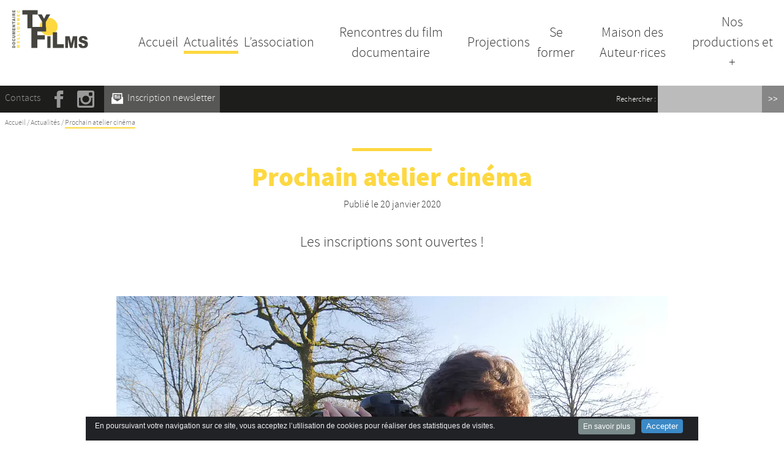

--- FILE ---
content_type: text/html; charset=utf-8
request_url: https://www.tyfilms.fr/Prochain-atelier-cinema.html
body_size: 18865
content:
<!DOCTYPE HTML>
<html class="page_article sans_composition ltr fr no-js" lang="fr" dir="ltr">
	<head>
		<script type='text/javascript'>/*<![CDATA[*/(function(H){H.className=H.className.replace(/\bno-js\b/,'js')})(document.documentElement);/*]]>*/</script>
		
		<meta http-equiv="Content-Type" content="text/html; charset=utf-8" />

		<title>Prochain atelier cinéma - Ty Films</title>
<meta name="description" content=" Les inscriptions sont ouvertes ! Chaque ann&#233;e, Ty films propose trois stages d&#039;initiation au cin&#233;ma documentaire pour les jeunes de 12 &#224; 17 (&#8230;) " />
<style type='text/css'>img.adapt-img{max-width:100%;height:auto;}.adapt-img-wrapper {display:inline-block;max-width:100%;position:relative;background-position:center;background-size:cover;background-repeat:no-repeat;line-height:1px;overflow:hidden}.adapt-img-wrapper.intrinsic{display:block}.adapt-img-wrapper.intrinsic::before{content:'';display:block;height:0;width:100%;}.adapt-img-wrapper.intrinsic img{position:absolute;left:0;top:0;width:100%;height:auto;}.adapt-img-wrapper.loading:not(.loaded){background-size: cover;}@media (min-width:320.5px){.adapt-img-wrapper.intrinsic-desktop{display:block}.adapt-img-wrapper.intrinsic-desktop::before{content:'';display:block;height:0;width:100%;}.adapt-img-wrapper.intrinsic-desktop img{position:absolute;left:0;top:0;width:100%;height:auto;}}.adapt-img-background{width:100%;height:0}@media print{html .adapt-img-wrapper{background:none}}</style>
<!--[if !IE]><!--><script type='text/javascript'>/*<![CDATA[*/var adaptImgDocLength=50604;adaptImgAsyncStyles="picture.adapt-img-wrapper{background-size:0;}";adaptImgLazy=true;(function(){function d(a){var b=document.documentElement;b.className=b.className+" "+a}function f(a){var b=window.onload;window.onload="function"!=typeof window.onload?a:function(){b&&b();a()}}document.createElement("picture");adaptImgLazy&&d("lazy");var a=!1;if("undefined"!==typeof window.performance)a=window.performance.timing,a=(a=~~(adaptImgDocLength/(a.responseEnd-a.connectStart)))&&50>a;else{var c=navigator.connection||navigator.mozConnection||navigator.webkitConnection;"undefined"!==typeof c&&
(a=3==c.type||4==c.type||/^[23]g$/.test(c.type))}a&&d("aislow");var e=function(){var a=document.createElement("style");a.type="text/css";a.innerHTML=adaptImgAsyncStyles;var b=document.getElementsByTagName("style")[0];b.parentNode.insertBefore(a,b);window.matchMedia||window.onbeforeprint||beforePrint()};"undefined"!==typeof jQuery?jQuery(function(){jQuery(window).on('load',e)}):f(e)})();/*]]>*/</script>

<!--<![endif]-->
<link rel="canonical" href="https://www.tyfilms.fr/Prochain-atelier-cinema.html" /><meta name="generator" content="SPIP 4.4.7" /><link rel="alternate" type="application/rss+xml" title="Syndiquer tout le site" href="spip.php?page=backend" /><meta name="viewport" content="width=device-width, initial-scale=1.0">
<link rel='stylesheet' href='local/cache-css/0184dd05308dba2528531f2f80c6a6ce.css?1765192554' type='text/css' />




<script type='text/javascript'>var var_zajax_content='content';</script><script>
var mediabox_settings={"auto_detect":true,"ns":"box","tt_img":true,"sel_g":"#documents_portfolio a[type='image\/jpeg'],#documents_portfolio a[type='image\/png'],#documents_portfolio a[type='image\/gif']","sel_c":".mediabox","str_ssStart":"Diaporama","str_ssStop":"Arr\u00eater","str_cur":"{current}\/{total}","str_prev":"Pr\u00e9c\u00e9dent","str_next":"Suivant","str_close":"Fermer","str_loading":"Chargement\u2026","str_petc":"Taper \u2019Echap\u2019 pour fermer","str_dialTitDef":"Boite de dialogue","str_dialTitMed":"Affichage d\u2019un media","splash_url":"","lity":{"skin":"_simple-dark","maxWidth":"90%","maxHeight":"90%","minWidth":"400px","minHeight":"","slideshow_speed":"2500","opacite":"0.9","defaultCaptionState":"expanded"}};
</script>
<!-- insert_head_css -->






















<script type='text/javascript'>
var jQl={q:[],dq:[],gs:[],ready:function(a){"function"==typeof a&&jQl.q.push(a);return jQl},getScript:function(a,c){jQl.gs.push([a,c])},unq:function(){for(var a=0;a<jQl.q.length;a++)jQl.q[a]();jQl.q=[]},ungs:function(){for(var a=0;a<jQl.gs.length;a++)jQuery.getScript(jQl.gs[a][0],jQl.gs[a][1]);jQl.gs=[]},bId:null,boot:function(a){"undefined"==typeof window.jQuery.fn?jQl.bId||(jQl.bId=setInterval(function(){jQl.boot(a)},25)):(jQl.bId&&clearInterval(jQl.bId),jQl.bId=0,jQl.unqjQdep(),jQl.ungs(),jQuery(jQl.unq()), "function"==typeof a&&a())},booted:function(){return 0===jQl.bId},loadjQ:function(a,c){setTimeout(function(){var b=document.createElement("script");b.src=a;document.getElementsByTagName("head")[0].appendChild(b)},1);jQl.boot(c)},loadjQdep:function(a){jQl.loadxhr(a,jQl.qdep)},qdep:function(a){a&&("undefined"!==typeof window.jQuery.fn&&!jQl.dq.length?jQl.rs(a):jQl.dq.push(a))},unqjQdep:function(){if("undefined"==typeof window.jQuery.fn)setTimeout(jQl.unqjQdep,50);else{for(var a=0;a<jQl.dq.length;a++)jQl.rs(jQl.dq[a]); jQl.dq=[]}},rs:function(a){var c=document.createElement("script");document.getElementsByTagName("head")[0].appendChild(c);c.text=a},loadxhr:function(a,c){var b;b=jQl.getxo();b.onreadystatechange=function(){4!=b.readyState||200!=b.status||c(b.responseText,a)};try{b.open("GET",a,!0),b.send("")}catch(d){}},getxo:function(){var a=!1;try{a=new XMLHttpRequest}catch(c){for(var b=["MSXML2.XMLHTTP.5.0","MSXML2.XMLHTTP.4.0","MSXML2.XMLHTTP.3.0","MSXML2.XMLHTTP","Microsoft.XMLHTTP"],d=0;d<b.length;++d){try{a= new ActiveXObject(b[d])}catch(e){continue}break}}finally{return a}}};if("undefined"==typeof window.jQuery){var $=jQl.ready,jQuery=$;$.getScript=jQl.getScript};
jQl.loadjQ('local/cache-js/910a2f042567848943dc241a2ef21eab.js?1765192554')
</script>










<!-- insert_head -->





<link rel="shortcut icon" href="local/cache-gd2/ed/47de2ab4f488294c34d22e87bbf0ee.ico?1724758147" type="image/x-icon" />
<link rel="apple-touch-icon" sizes="57x57" href="local/cache-gd2/a8/1b3455a30f5c5cca7a56b31bac676a.png?1724750511" />
<link rel="apple-touch-icon" sizes="114x114" href="local/cache-gd2/8f/2678e4bed6af95f8567cd63f277287.png?1724750511" />
<link rel="apple-touch-icon" sizes="72x72" href="local/cache-gd2/63/8a90da6a0b29081a05b4e9db738209.png?1724750512" />
<link rel="apple-touch-icon" sizes="144x144" href="local/cache-gd2/7a/d0ddabf7fd85cb25055aa7db31e015.png?1724750512" />
<link rel="apple-touch-icon" sizes="60x60" href="local/cache-gd2/21/3f35dff8af74d7b49f2a6484722812.png?1724750512" />
<link rel="apple-touch-icon" sizes="120x120" href="local/cache-gd2/45/51e878c0a55717349946863f04f7be.png?1724750512" />
<link rel="apple-touch-icon" sizes="76x76" href="local/cache-gd2/fc/95856d10fae1dc5c196950f8832fc1.png?1724750512" />
<link rel="icon" type="image/png" href="local/cache-gd2/09/2c6f185da6b79cdbdd200a5d21b342.png?1724750512" sizes="96x96" />
<link rel="icon" type="image/png" href="local/cache-gd2/d9/d6aee0b75299e5dfee3ff63a2bbc1d.png?1724750512" sizes="16x16" />
<link rel="icon" type="image/png" href="local/cache-gd2/7c/6a8651f836feffa5f2c9ad3dd834d3.png?1724750512" sizes="32x32" />
<link rel="icon" type="image/png" href="local/cache-gd2/28/ec420b30b40e80cf98ba1441515d12.png?1724750512" sizes="192x192" />
<meta name="msapplication-TileImage" content="local/cache-gd2/8f/2678e4bed6af95f8567cd63f277287.png?1724750511" />

<meta name="msapplication-TileColor" content="#fdd841" />
<meta name="theme-color" content="#fdd841" />

<script type="text/javascript"><!-- 
                var cibcXiti=cibcGetCookie("cibcOptOutXITI");var paramUrlXiti=cibcGetUrlParam("cibcOptOutXITI");if(paramUrlXiti){if(paramUrlXiti=="oui"||paramUrlXiti=="non"){cibcXiti=paramUrlXiti;cibcSetCookie("cibcOptOutXITI",paramUrlXiti)}}var cibcIdga=cibcGetCookie("cibcOptOutGA");var paramUrlIdga=cibcGetUrlParam("cibcIDGA");if(paramUrlIdga){if(paramUrlIdga=="non"){cibcIdga=paramUrlIdga;cibcSetCookie("cibcOptOutGA",paramUrlIdga)}else{testidga=paramUrlIdga.replace("ua-","");testidga=testidga.replace("UA-","");testidga=testidga.replace("-","");if(isNaN(testidga)===false){cibcIdga=paramUrlIdga;cibcSetCookie("cibcOptOutGA",paramUrlIdga)}}}if(cibcIdga && cibcIdga!="non"){var gaProperty=cibcIdga;var disableStr="ga-disable-"+gaProperty;window[disableStr]=true} function cibcPath(){var cipath=window.location.pathname;cipath=cipath.substring(0,cipath.lastIndexOf("/"));if(cipath===-1)cipath="/";else cipath=cipath+"/";return cipath}function cibcHref(){return window.location.protocol+"//"+window.location.host+cibcPath()}function cibcHrefSansParam() {var cihref = document.location.href; var n = cihref.indexOf("&cibcOptOut"); if (n > 1){cihref = cihref.substring(0,n);} n = cihref.indexOf("&cibcIDGA"); if (n > 1){cihref = cihref.substring(0,n);} return cihref;}function cibcGetExpireDate(){var cookieTimeout=34128000000;var date=new Date();date.setTime(date.getTime()+cookieTimeout);var expires="expires="+date.toGMTString();return expires}function cibcSetCookie(nom,valeur){document.cookie=nom+"="+valeur+";"+cibcGetExpireDate()+"; path="+cibcPath()}function cibcSetCookieConsentOui(){document.cookie="cibcConsent=oui;"+cibcGetExpireDate()+" ; path="+cibcPath()}function cibcSetCookieConsentNon(){document.cookie="cibcConsent=non;"+cibcGetExpireDate()+" ; path="+cibcPath()}function cibcGetCookie(NomDuCookie){if(document.cookie.length>0){begin=document.cookie.indexOf(NomDuCookie+"=");if(begin!=-1){begin+=NomDuCookie.length+1;end=document.cookie.indexOf(";",begin);if(end==-1)end=document.cookie.length;return unescape(document.cookie.substring(begin,end))}}return ""}function cibcGetCookieConsent(){consentCookie=cibcGetCookie("cibcConsent");if(!consentCookie){if(document.referrer && (document.referrer.split("/")[2] == document.location.hostname) && cibcGetCookie("cibcInit") && document.location.href != cibcHref() + decodeURIComponent("https%3A%2F%2Fwww.cnil.fr%2Ffr%2Fcookies-les-outils-pour-les-maitriser%3Flang%3Dfr") && document.referrer != cibcHref() + decodeURIComponent("https%3A%2F%2Fwww.cnil.fr%2Ffr%2Fcookies-les-outils-pour-les-maitriser%3Flang%3Dfr")){cibcSetCookieConsentOui();consentCookie="oui"}}return consentCookie}function cibcGetUrlParam(name){name=name.replace(/[\[]/,"\\[").replace(/[\]]/,"\\]");var regex=new RegExp("[\?&]"+name+"=([^&#]*)");var results=regex.exec(window.location.search);if(results==null)return "";else return results[1]}function cibcFade(element){var op=1;var ua=navigator.userAgent.toLowerCase();var isIE=false;if(ua.indexOf("msie")!=-1){isIE=true}var timer=setInterval(function(){if(op<=0.1){clearInterval(timer);element.parentNode.removeChild(element)}else{element.style.opacity=op;if(isIE===true){element.style.filter="alpha(opacity="+op*100+")"}op-=op*0.1}},50)}function cibcDemander(){if(cibcGetCookie("spip_admin")&&3==2){cibcSetCookieConsentOui()}else{var bodytag=document.getElementsByTagName("body")[0];var div=document.createElement("div");div.setAttribute("id","banniere-cookie");div.innerHTML=decodeURIComponent("%3Cdiv%20class%3D%22cicb_texte%22%3E%3Cp%3EEn%20poursuivant%20votre%20navigation%20sur%20ce%20site%2C%20vous%20acceptez%20l%26%238217%3Butilisation%20de%20cookies%20pour%20r%C3%A9aliser%20des%20statistiques%20de%20visites.%3C%2Fp%3E%3C%2Fdiv%3E%3Cdiv%20class%3D%22cicb_boutons%22%3E%3Ca%20class%3D%22bouton%20savoir%22%20href%3D%22https%3A%2F%2Fwww.cnil.fr%2Ffr%2Fcookies-les-outils-pour-les-maitriser%3Flang%3Dfr%22%20title%3D%22En%20savoir%20plus%20sur%20la%20gestion%20des%20cookies%22%3EEn%20savoir%20plus%3C%2Fa%3E%3Cbutton%20type%3D%22button%22%20class%3D%22bouton%20accepte%22%20onclick%3D%22javascript%3AcibcAccepte%28%29%22%20%20title%3D%22Accepter%20les%20cookies%22%3EAccepter%3C%2Fbutton%3E%3C%2Fdiv%3E");bodytag.insertBefore(div,bodytag.firstChild);cibcSetCookie("cibcInit","oui");}}function cibcRefuse(){cibcSetCookieConsentNon();var element = document.getElementById("banniere-cookie"); element.parentNode.removeChild(element);}function cibcAccepte(){cibcSetCookieConsentOui();var element=document.getElementById("banniere-cookie");element.parentNode.removeChild(element)}function cibcRemoveMe(){cibcSetCookieConsentOui();var element=document.getElementById("banniere-cookie");cibcFade(element)}function cibcRetour(){divRetour = document.getElementById("cibcRetour");if(divRetour!=null){if(divRetour.firstChild.className=="cibcRetour"){divRetour.firstChild.href = document.referrer;}}}function cibcOptOutExterne(){if(1==2 || document.getElementById("cibcSavoirPlus")!=null  || cibcHrefSansParam() == cibcHref() + decodeURIComponent("https%3A%2F%2Fwww.cnil.fr%2Ffr%2Fcookies-les-outils-pour-les-maitriser%3Flang%3Dfr")){var cibcLiens=document.getElementsByTagName("a");for(var i=0;i<cibcLiens.length;i++){if(cibcLiens[i].className.substring(0,10)=="cibcOptOut"){cibcLiens[i].id="cibc"+i;cibcLiens[i].setAttribute("onclick","cibcCreerImg(this.id); return false;");cibcTableauOptOutExterne["cibc"+i]=cibcLiens[i].href;cibcLiens[i].href=""}}}}function cibcCreerImg(i){if(cibcTableauOptOutExterne[i]!==undefined&&cibcTableauOptOutExterne[i]){var element=document.getElementById(i);var img=document.createElement("img");img.setAttribute("src",cibcTableauOptOutExterne[i]);element.insertBefore(img,element.firstChild);cibcTableauOptOutExterne[i]=""}return false}function cibcAfficheLien(valeur_param,valeur_cookie){if(1==2 || document.getElementById("cibcSavoirPlus")!=null  || cibcHrefSansParam() == cibcHref() + decodeURIComponent("https%3A%2F%2Fwww.cnil.fr%2Ffr%2Fcookies-les-outils-pour-les-maitriser%3Flang%3Dfr")){divOptout=document.getElementById("cibcOptOut"+valeur_param);if(divOptout!=null){divOptout.firstChild.className="spip_in";if(valeur_cookie&&valeur_cookie!="non"){divOptout.style.display="none"}else{divOptout.style.display="inline"}}divOptin=document.getElementById("cibcOptIn"+valeur_param);if(divOptin!=null){divOptin.firstChild.className="spip_in";if(valeur_cookie&&valeur_cookie!="non"){divOptin.style.display="inline"}else{divOptin.style.display="none"}}}}function cibcOptOut(){consentCookie=cibcGetCookieConsent();if(consentCookie=="oui")return"non";else if(consentCookie=="non")return"oui";else return ""}function cibcOptOutXITI(){return cibcXiti}function cibcOptOutGA(){return cibcIdga}function cibcLoad(){var consentCookie=cibcGetCookieConsent();var cibcParams=[];var cibcCookies=[];cibcParams[0]="CIBC";cibcCookies[0]="";cibcParams[1]="GA";cibcParams[2]="XITI";cibcCookies[1]=cibcGetCookie("cibcOptOutGA");cibcCookies[2]=cibcGetCookie("cibcOptOutXITI");cibcOptOutExterne();cibcRetour();var paramUrl=cibcGetUrlParam("cibcOptOut");if(paramUrl=="oui"){cibcSetCookieConsentNon();consentCookie="non";for(var i=1;i<cibcCookies.length;i++){if(cibcCookies[i]){cibcSetCookie("cibcOptOut"+cibcParams[i],"oui")};cibcCookies[i]="oui";}}if(paramUrl=="non"){cibcSetCookieConsentOui();consentCookie="oui";for(var i=1;i<cibcCookies.length;i++){if(cibcCookies[i]){cibcSetCookie("cibcOptOut"+cibcParams[i],"non")};cibcCookies[i]="non";}}if(!consentCookie){if(document.referrer && (document.referrer.split("/")[2] == document.location.hostname) && cibcGetCookie("cibcInit") && document.location.href != cibcHref() + decodeURIComponent("https%3A%2F%2Fwww.cnil.fr%2Ffr%2Fcookies-les-outils-pour-les-maitriser%3Flang%3Dfr") && document.referrer != cibcHref() + decodeURIComponent("https%3A%2F%2Fwww.cnil.fr%2Ffr%2Fcookies-les-outils-pour-les-maitriser%3Flang%3Dfr")){cibcSetCookieConsentOui();consentCookie="oui"}else{cibcDemander()}}var divOptout="";var divOptin="";if(consentCookie=="oui")cibcCookies[0]="non";else if(consentCookie=="non")cibcCookies[0]="oui";for(var i=0;i<cibcParams.length;i++){cibcAfficheLien(cibcParams[i],cibcCookies[i]);}}var cibcTableauOptOutExterne=[];if(window.jQuery){jQuery(document).ready(function($){cibcLoad()})}else{window.onload=function(){cibcLoad()}}
                 -->
                </script>
	<script type="text/javascript">/* <![CDATA[ */
	;jQuery(function(){
		$(function(){
			var tablesorter_init = function(){
				$("table.tablesorter.spip").not(".ss_tablesort").each(function(){
					var options = {};
					if($(this).find("th.ts_disabled").length >= 1){
						options.headers = {};
						$(this).find("th").each(function(index,value){
							if($(this).is(".ts_disabled"))
								options.headers[index] = {sorter : false};
						});
					}
					$(this).addClass("tablesorter-spip").tablesorter(options);
				});
			}
			tablesorter_init();
			onAjaxLoad(tablesorter_init);
		});
	});
	/* ]]> */</script>

<script>/*<![CDATA[*/ ;jQuery(function(){ $(function(){ if ($("#nav").length) { var nav = responsiveNav("#nav",{jsClass: "js-responsivenav",label: "☰ Menu",insert: "before"}); } }); }); /*]]>*/ </script><link rel="alternate" type="application/json+oembed" href="https://www.tyfilms.fr/oembed.api/?format=json&amp;url=https%3A%2F%2Fwww.tyfilms.fr%2FProchain-atelier-cinema.html" />
<!--[if lt IE 9]>
<script src="plugins/zcm/javascript/html5shiv.js"></script>
<script src="plugins/zcm/javascript/css3-mediaqueries.js"></script>
<![endif]--><!-- Global site tag (gtag.js) - Google Analytics -->
<script async src="https://www.googletagmanager.com/gtag/js?id=UA-132747676-1"></script>
<script>
  window.dataLayer = window.dataLayer || [];
  function gtag(){dataLayer.push(arguments);}
  gtag('js', new Date());

  gtag('config', 'UA-132747676-1');
</script>	<!-- Plugin Métas + -->
<!-- Dublin Core -->
<link rel="schema.DC" href="https://purl.org/dc/elements/1.1/" />
<link rel="schema.DCTERMS" href="https://purl.org/dc/terms/" />
<meta name="DC.Format" content="text/html" />
<meta name="DC.Type" content="Text" />
<meta name="DC.Language" content="fr" />
<meta name="DC.Title" lang="fr" content="Prochain atelier cin&#233;ma &#8211; Ty Films" />
<meta name="DC.Description.Abstract" lang="fr" content="Les inscriptions sont ouvertes ! Chaque ann&#233;e, Ty films propose trois stages d&#039;initiation au cin&#233;ma documentaire pour les jeunes de 12 &#224; 17 ans. Le prochain aura lieu du 24 au 27 f&#233;vrier prochain et&#8230;" />
<meta name="DC.Date" content="2020-01-20" />

<meta name="DC.Identifier" content="https://www.tyfilms.fr/Prochain-atelier-cinema.html" />
<meta name="DC.Publisher" content="Ty Films" />
<meta name="DC.Source" content="https://www.tyfilms.fr" />

<meta name="DC.Creator" content="Ty Films" />





<!-- Open Graph -->
 
<meta property="og:rich_attachment" content="true" />

<meta property="og:site_name" content="Ty Films" />
<meta property="og:type" content="article" />
<meta property="og:title" content="Prochain atelier cin&#233;ma &#8211; Ty Films" />
<meta property="og:locale" content="fr_FR" />
<meta property="og:url" content="https://www.tyfilms.fr/Prochain-atelier-cinema.html" />
<meta property="og:description" content="Les inscriptions sont ouvertes ! Chaque ann&#233;e, Ty films propose trois stages d&#039;initiation au cin&#233;ma documentaire pour les jeunes de 12 &#224; 17 ans. Le prochain aura lieu du 24 au 27 f&#233;vrier prochain et&#8230;" />

 

<meta property="og:image" content="https://www.tyfilms.fr/local/cache-vignettes/L1199xH630/67b23b97b8385e692e8cab106d0a9a-35ae5.jpg" />
<meta property="og:image:width" content="1199" />
<meta property="og:image:height" content="630" />
<meta property="og:image:type" content="image/jpeg" />


 

<meta property="og:image" content="https://www.tyfilms.fr/local/cache-vignettes/L1200xH630/132782e1a259cc130476660f82ed38-ddf2b.jpg" />
<meta property="og:image:width" content="1200" />
<meta property="og:image:height" content="630" />
<meta property="og:image:type" content="image/jpeg" />



<meta property="article:published_time" content="2020-01-20" />


<meta property="article:author" content="Ty Films" />








<!-- Twitter Card -->
<meta name="twitter:card" content="summary_large_image" />
<meta name="twitter:title" content="Prochain atelier cin&#233;ma &#8211; Ty Films" />
<meta name="twitter:description" content="Les inscriptions sont ouvertes ! Chaque ann&#233;e, Ty films propose trois stages d&#039;initiation au cin&#233;ma documentaire pour les jeunes de 12 &#224; 17 ans. Le prochain aura lieu du 24 au 27 f&#233;vrier prochain et&#8230;" />
<meta name="twitter:dnt" content="on" />
<meta name="twitter:url" content="https://www.tyfilms.fr/Prochain-atelier-cinema.html" />

<meta name="twitter:image" content="https://www.tyfilms.fr/local/cache-vignettes/L506xH253/b9bc4f5c5c1da3406f1e138ab2d3ef-6f0ca.jpg?1729522321" />
</head>
	<body class="sect1">
	<svg version="1.1" xmlns="http://www.w3.org/2000/svg" xmlns:xlink="http://www.w3.org/1999/xlink" x="0px" y="0px" style="display:none;">
	<symbol id="logo-coul" viewBox="0 0 469.4 237.3">		
		<circle fill="#FDD841" cx="225.4" cy="103.7" r="54.7"/>
		<path fill="#45443F" d="M62.1.9h94.7v28H125v85.4H93.9V28.9H62.1V.9zM158.2 28.1h24.2l14.2 26.8 14.2-26.8h24.1l-27.4 46.1v33.2h-21.9V74.2l-27.4-46.1z"/>
		<path fill="#45443F" d="M118 105.3h91.1v28.1H155v22.8h46.2v26.4H155v53.5h-37V105.3zM216.6 162.8h20.2v73.3h-20.2v-73.3zM250.5 138.4h26.8V212h41.9v24.1h-68.7v-97.7zM327.7 162.8h26.5l10.2 44.6 10.1-44.6H401v73.3h-16.5v-55.9l-12.7 55.9h-14.9l-12.7-55.9v55.9h-16.5v-73.3zM409.1 211.9l19.1-1.3c.4 3.5 1.3 6.2 2.5 8 2.1 3 5 4.4 8.9 4.4 2.9 0 5.1-.8 6.6-2.3 1.6-1.5 2.3-3.3 2.3-5.3 0-1.9-.7-3.6-2.2-5.1-1.5-1.5-4.9-2.9-10.3-4.2-8.8-2.2-15.1-5.2-18.9-8.9-3.8-3.7-5.7-8.4-5.7-14.1 0-3.8 1-7.3 2.9-10.7 1.9-3.3 4.9-6 8.8-7.9 3.9-1.9 9.2-2.9 16-2.9 8.3 0 14.7 1.7 19 5.2 4.4 3.5 7 9 7.8 16.6l-19 1.2c-.5-3.3-1.6-5.7-3.2-7.2s-3.8-2.2-6.7-2.2c-2.3 0-4.1.6-5.3 1.7-1.2 1.1-1.8 2.5-1.8 4.1 0 1.2.5 2.2 1.5 3.1.9 1 3.2 1.9 6.8 2.7 8.8 2.1 15.1 4.3 18.9 6.5 3.8 2.2 6.6 4.9 8.3 8.1 1.7 3.2 2.6 6.8 2.6 10.8 0 4.7-1.2 9-3.5 13s-5.5 7-9.7 9-9.4 3.1-15.7 3.1c-11.1 0-18.7-2.4-23-7.2-4-4.7-6.5-10.8-7-18.2z"/>
		<path fill="#72716E" d="M.3 235.3v-7.5c0-1.5.2-2.7.7-3.6s1.1-1.7 2-2.3c.8-.6 1.8-1 3-1.3 1.1-.3 2.3-.4 3.6-.4 2 0 3.5.2 4.6.6 1.1.4 2 1 2.7 1.7s1.2 1.5 1.5 2.3c.3 1.1.5 2.1.5 3v7.5H.3zm4.2-5.1h10.1V229c0-1.1-.1-1.8-.4-2.3-.3-.4-.7-.8-1.4-1.1-.7-.3-1.7-.4-3.2-.4-2 0-3.3.3-4 .9s-1.1 1.5-1.1 2.8v1.3zM9.6 215.5c-3 0-5.4-.7-7.1-2.2-1.7-1.5-2.5-3.6-2.5-6.2 0-2.7.8-4.8 2.5-6.3s4-2.2 6.9-2.2c2.2 0 3.9.3 5.3 1s2.5 1.6 3.2 2.8c.8 1.2 1.2 2.7 1.2 4.6 0 1.9-.3 3.4-1 4.6-.7 1.2-1.7 2.2-3.2 3-1.4.6-3.2.9-5.3.9zm0-5c1.9 0 3.2-.3 4-.9.8-.6 1.2-1.5 1.2-2.5 0-1.1-.4-1.9-1.2-2.5-.8-.6-2.2-.9-4.3-.9-1.7 0-3 .3-3.8.9-.8.6-1.2 1.5-1.2 2.5s.4 1.8 1.2 2.5c.9.6 2.2.9 4.1.9zM11.2 182.3l1.5-4.5c1.4.3 2.6.8 3.5 1.4.9.6 1.7 1.4 2.1 2.4.5 1 .7 2.2.7 3.6 0 1.8-.3 3.2-.9 4.4s-1.6 2.1-3.1 2.9c-1.5.8-3.4 1.2-5.6 1.2-3.1 0-5.4-.7-7.1-2.2S0 188.2 0 185.6c0-2.1.5-3.7 1.4-4.9.9-1.2 2.4-2.1 4.3-2.6l1.1 4.5c-.6.2-1 .3-1.2.5-.4.3-.8.6-1 1s-.4.9-.4 1.4c0 1.2.5 2 1.6 2.6.8.5 2 .7 3.6.7 2 0 3.5-.3 4.2-.8s1.1-1.3 1.1-2.3c0-1-.3-1.7-.9-2.2s-1.4-.9-2.6-1.2zM.3 162.4v-5.1h11c1.1 0 2.1.2 3.1.5s1.8.8 2.5 1.4 1.2 1.3 1.5 2c.4 1 .6 2.2.6 3.6 0 .8-.1 1.7-.2 2.6-.1.9-.4 1.7-.8 2.4s-.9 1.2-1.6 1.7-1.4.9-2.1 1.1c-1.2.3-2.2.5-3.1.5H.2V168h11.3c1 0 1.8-.2 2.4-.7.6-.5.9-1.2.9-2.1 0-.9-.3-1.6-.8-2.1s-1.4-.7-2.4-.7H.3zM.3 151.4v-6.7l11.3-2.6-11.3-2.6v-6.7h18.5v4.2H4.7l14.1 3.2v3.8l-14.1 3.2h14.1v4.2H.3zM.3 126.9v-13.6h3.9v8.5h2.9v-7.9H11v7.9h3.6V113h4.2v13.9H.3zM.3 107.5v-4.7l10.2-6.2H.3v-4.8h18.5v4.8l-10.2 6.2h10.2v4.8H.3zM.3 87.1V71.7h4.6v5.2h13.9V82H4.9v5.2H.3zM15.8 58.3v5.8l3.1.8v5.2L.3 63.9v-5.5l18.5-6.2v5.3l-3 .8zm-4 1.1l-6.6 1.8 6.6 1.8v-3.6zM.3 47.7v-5.1h18.5v5.1H.3zM18.8 36.4H.3V28c0-1.6.2-2.8.5-3.6.3-.8.9-1.5 1.7-2 .8-.5 1.8-.8 3-.8 1 0 1.9.2 2.7.6.7.4 1.3.9 1.8 1.6.3.4.5 1 .7 1.8.2-.6.5-1 .7-1.3.2-.2.5-.5 1-.8s.9-.6 1.1-.7l5.4-2.5V26l-5.7 2.7c-.7.3-1.2.7-1.4.9-.3.4-.4.8-.4 1.2v.4h7.5v5.2zm-11-5.1v-2.1c0-.2-.1-.7-.3-1.3 0-.4-.2-.7-.5-.9-.3-.2-.7-.3-1.1-.3-.6 0-1.1.2-1.4.5-.3.3-.5 1-.5 1.9v2.2h3.8zM.3 15.9V2.3h3.9v8.5h2.9V2.9H11v7.9h3.6V2h4.2v13.9H.3z"/>
		<path fill="#FDD841" d="M28.3 235.4v-6.7l11.3-2.6-11.3-2.6v-6.7h18.5v4.2H32.7l14.1 3.2v3.8l-14.1 3.2h14.1v4.2H28.3zM28.3 206.1v-13.6h3.9v8.5h2.9v-7.9H39v7.9h3.6v-8.8h4.2v13.9H28.3zM28.3 181.9v-5.1h13.9v-7.9h4.6v13H28.3zM28.3 159.4v-5.1h13.9v-7.9h4.6v13H28.3zM28.3 136.7v-5.1h18.5v5.1H28.3zM37.6 121.4c-3 0-5.4-.7-7.1-2.2-1.7-1.5-2.5-3.6-2.5-6.2 0-2.7.8-4.8 2.5-6.3s4-2.2 6.9-2.2c2.2 0 3.9.3 5.3 1s2.5 1.6 3.2 2.8c.8 1.2 1.2 2.7 1.2 4.6 0 1.9-.3 3.4-1 4.6-.7 1.2-1.7 2.2-3.2 3-1.4.5-3.2.9-5.3.9zm0-5.1c1.9 0 3.2-.3 4-.9.8-.6 1.2-1.5 1.2-2.5 0-1.1-.4-1.9-1.2-2.5s-2.2-.9-4.3-.9c-1.7 0-3 .3-3.8.9-.8.6-1.2 1.5-1.2 2.5s.4 1.8 1.2 2.5 2.2.9 4.1.9zM28.3 94.2v-4.7l10.2-6.2H28.3v-4.8h18.5v4.8l-10.2 6.2h10.2v4.8H28.3zM28.3 67.6v-4.7l10.2-6.2H28.3v-4.8h18.5v4.8l-10.2 6.2h10.2v4.8H28.3zM28.3 41V27.4h3.9v8.5h2.9V28H39v7.9h3.6v-8.8h4.2V41H28.3zM39.2 6.2l1.5-4.5c1.4.3 2.6.8 3.5 1.4.9.6 1.7 1.4 2.1 2.4.5 1 .7 2.2.7 3.6 0 1.8-.3 3.2-.9 4.4-.6 1.1-1.6 2.1-3.1 2.9-1.5.8-3.4 1.2-5.6 1.2-3.1 0-5.4-.7-7.1-2.2s-2.3-3.3-2.3-6c0-2.1.5-3.7 1.4-4.9.9-1.2 2.4-2.1 4.3-2.6l1.1 4.5c-.6.2-1 .3-1.2.5-.4.3-.8.6-1 1-.2.4-.4.9-.4 1.4 0 1.2.5 2 1.6 2.6.8.5 2 .7 3.6.7 2 0 3.5-.3 4.2-.8s1.1-1.3 1.1-2.3c0-1-.3-1.7-.9-2.2s-1.4-.9-2.6-1.1z"/>
	</symbol>

	<symbol id="logo-nb" viewBox="0 0 469.4 237.3">		
		<circle fill="#666" cx="225.4" cy="103.7" r="54.7"/>
		<path d="M62.1.9h94.7v28H125v85.4H93.9V28.9H62.1V.9zM158.2 28.1h24.2l14.2 26.8 14.2-26.8h24.1l-27.4 46.1v33.2h-21.9V74.2l-27.4-46.1z"/>
		<path d="M118 105.3h91.1v28.1H155v22.8h46.2v26.4H155v53.5h-37V105.3zM216.6 162.8h20.2v73.3h-20.2v-73.3zM250.5 138.4h26.8V212h41.9v24.1h-68.7v-97.7zM327.7 162.8h26.5l10.2 44.6 10.1-44.6H401v73.3h-16.5v-55.9l-12.7 55.9h-14.9l-12.7-55.9v55.9h-16.5v-73.3zM409.1 211.9l19.1-1.3c.4 3.5 1.3 6.2 2.5 8 2.1 3 5 4.4 8.9 4.4 2.9 0 5.1-.8 6.6-2.3 1.6-1.5 2.3-3.3 2.3-5.3 0-1.9-.7-3.6-2.2-5.1-1.5-1.5-4.9-2.9-10.3-4.2-8.8-2.2-15.1-5.2-18.9-8.9-3.8-3.7-5.7-8.4-5.7-14.1 0-3.8 1-7.3 2.9-10.7 1.9-3.3 4.9-6 8.8-7.9 3.9-1.9 9.2-2.9 16-2.9 8.3 0 14.7 1.7 19 5.2 4.4 3.5 7 9 7.8 16.6l-19 1.2c-.5-3.3-1.6-5.7-3.2-7.2s-3.8-2.2-6.7-2.2c-2.3 0-4.1.6-5.3 1.7-1.2 1.1-1.8 2.5-1.8 4.1 0 1.2.5 2.2 1.5 3.1.9 1 3.2 1.9 6.8 2.7 8.8 2.1 15.1 4.3 18.9 6.5 3.8 2.2 6.6 4.9 8.3 8.1 1.7 3.2 2.6 6.8 2.6 10.8 0 4.7-1.2 9-3.5 13s-5.5 7-9.7 9-9.4 3.1-15.7 3.1c-11.1 0-18.7-2.4-23-7.2-4-4.7-6.5-10.8-7-18.2z"/>
		<path fill="#666" d="M.3 235.3v-7.5c0-1.5.2-2.7.7-3.6s1.1-1.7 2-2.3c.8-.6 1.8-1 3-1.3 1.1-.3 2.3-.4 3.6-.4 2 0 3.5.2 4.6.6 1.1.4 2 1 2.7 1.7s1.2 1.5 1.5 2.3c.3 1.1.5 2.1.5 3v7.5H.3zm4.2-5.1h10.1V229c0-1.1-.1-1.8-.4-2.3-.3-.4-.7-.8-1.4-1.1-.7-.3-1.7-.4-3.2-.4-2 0-3.3.3-4 .9s-1.1 1.5-1.1 2.8v1.3zM9.6 215.5c-3 0-5.4-.7-7.1-2.2-1.7-1.5-2.5-3.6-2.5-6.2 0-2.7.8-4.8 2.5-6.3s4-2.2 6.9-2.2c2.2 0 3.9.3 5.3 1s2.5 1.6 3.2 2.8c.8 1.2 1.2 2.7 1.2 4.6 0 1.9-.3 3.4-1 4.6-.7 1.2-1.7 2.2-3.2 3-1.4.6-3.2.9-5.3.9zm0-5c1.9 0 3.2-.3 4-.9.8-.6 1.2-1.5 1.2-2.5 0-1.1-.4-1.9-1.2-2.5-.8-.6-2.2-.9-4.3-.9-1.7 0-3 .3-3.8.9-.8.6-1.2 1.5-1.2 2.5s.4 1.8 1.2 2.5c.9.6 2.2.9 4.1.9zM11.2 182.3l1.5-4.5c1.4.3 2.6.8 3.5 1.4.9.6 1.7 1.4 2.1 2.4.5 1 .7 2.2.7 3.6 0 1.8-.3 3.2-.9 4.4s-1.6 2.1-3.1 2.9c-1.5.8-3.4 1.2-5.6 1.2-3.1 0-5.4-.7-7.1-2.2S0 188.2 0 185.6c0-2.1.5-3.7 1.4-4.9.9-1.2 2.4-2.1 4.3-2.6l1.1 4.5c-.6.2-1 .3-1.2.5-.4.3-.8.6-1 1s-.4.9-.4 1.4c0 1.2.5 2 1.6 2.6.8.5 2 .7 3.6.7 2 0 3.5-.3 4.2-.8s1.1-1.3 1.1-2.3c0-1-.3-1.7-.9-2.2s-1.4-.9-2.6-1.2zM.3 162.4v-5.1h11c1.1 0 2.1.2 3.1.5s1.8.8 2.5 1.4 1.2 1.3 1.5 2c.4 1 .6 2.2.6 3.6 0 .8-.1 1.7-.2 2.6-.1.9-.4 1.7-.8 2.4s-.9 1.2-1.6 1.7-1.4.9-2.1 1.1c-1.2.3-2.2.5-3.1.5H.2V168h11.3c1 0 1.8-.2 2.4-.7.6-.5.9-1.2.9-2.1 0-.9-.3-1.6-.8-2.1s-1.4-.7-2.4-.7H.3zM.3 151.4v-6.7l11.3-2.6-11.3-2.6v-6.7h18.5v4.2H4.7l14.1 3.2v3.8l-14.1 3.2h14.1v4.2H.3zM.3 126.9v-13.6h3.9v8.5h2.9v-7.9H11v7.9h3.6V113h4.2v13.9H.3zM.3 107.5v-4.7l10.2-6.2H.3v-4.8h18.5v4.8l-10.2 6.2h10.2v4.8H.3zM.3 87.1V71.7h4.6v5.2h13.9V82H4.9v5.2H.3zM15.8 58.3v5.8l3.1.8v5.2L.3 63.9v-5.5l18.5-6.2v5.3l-3 .8zm-4 1.1l-6.6 1.8 6.6 1.8v-3.6zM.3 47.7v-5.1h18.5v5.1H.3zM18.8 36.4H.3V28c0-1.6.2-2.8.5-3.6.3-.8.9-1.5 1.7-2 .8-.5 1.8-.8 3-.8 1 0 1.9.2 2.7.6.7.4 1.3.9 1.8 1.6.3.4.5 1 .7 1.8.2-.6.5-1 .7-1.3.2-.2.5-.5 1-.8s.9-.6 1.1-.7l5.4-2.5V26l-5.7 2.7c-.7.3-1.2.7-1.4.9-.3.4-.4.8-.4 1.2v.4h7.5v5.2zm-11-5.1v-2.1c0-.2-.1-.7-.3-1.3 0-.4-.2-.7-.5-.9-.3-.2-.7-.3-1.1-.3-.6 0-1.1.2-1.4.5-.3.3-.5 1-.5 1.9v2.2h3.8zM.3 15.9V2.3h3.9v8.5h2.9V2.9H11v7.9h3.6V2h4.2v13.9H.3z"/>
		<path fill="#666" d="M28.3 235.4v-6.7l11.3-2.6-11.3-2.6v-6.7h18.5v4.2H32.7l14.1 3.2v3.8l-14.1 3.2h14.1v4.2H28.3zM28.3 206.1v-13.6h3.9v8.5h2.9v-7.9H39v7.9h3.6v-8.8h4.2v13.9H28.3zM28.3 181.9v-5.1h13.9v-7.9h4.6v13H28.3zM28.3 159.4v-5.1h13.9v-7.9h4.6v13H28.3zM28.3 136.7v-5.1h18.5v5.1H28.3zM37.6 121.4c-3 0-5.4-.7-7.1-2.2-1.7-1.5-2.5-3.6-2.5-6.2 0-2.7.8-4.8 2.5-6.3s4-2.2 6.9-2.2c2.2 0 3.9.3 5.3 1s2.5 1.6 3.2 2.8c.8 1.2 1.2 2.7 1.2 4.6 0 1.9-.3 3.4-1 4.6-.7 1.2-1.7 2.2-3.2 3-1.4.5-3.2.9-5.3.9zm0-5.1c1.9 0 3.2-.3 4-.9.8-.6 1.2-1.5 1.2-2.5 0-1.1-.4-1.9-1.2-2.5s-2.2-.9-4.3-.9c-1.7 0-3 .3-3.8.9-.8.6-1.2 1.5-1.2 2.5s.4 1.8 1.2 2.5 2.2.9 4.1.9zM28.3 94.2v-4.7l10.2-6.2H28.3v-4.8h18.5v4.8l-10.2 6.2h10.2v4.8H28.3zM28.3 67.6v-4.7l10.2-6.2H28.3v-4.8h18.5v4.8l-10.2 6.2h10.2v4.8H28.3zM28.3 41V27.4h3.9v8.5h2.9V28H39v7.9h3.6v-8.8h4.2V41H28.3zM39.2 6.2l1.5-4.5c1.4.3 2.6.8 3.5 1.4.9.6 1.7 1.4 2.1 2.4.5 1 .7 2.2.7 3.6 0 1.8-.3 3.2-.9 4.4-.6 1.1-1.6 2.1-3.1 2.9-1.5.8-3.4 1.2-5.6 1.2-3.1 0-5.4-.7-7.1-2.2s-2.3-3.3-2.3-6c0-2.1.5-3.7 1.4-4.9.9-1.2 2.4-2.1 4.3-2.6l1.1 4.5c-.6.2-1 .3-1.2.5-.4.3-.8.6-1 1-.2.4-.4.9-.4 1.4 0 1.2.5 2 1.6 2.6.8.5 2 .7 3.6.7 2 0 3.5-.3 4.2-.8s1.1-1.3 1.1-2.3c0-1-.3-1.7-.9-2.2s-1.4-.9-2.6-1.1z"/>
	</symbol>

	<symbol id="facebook" viewBox="0 0 27.6 27.6">		
	  <path d="M10.5 9.2H7v4.6h3.5v13.8h5.8V13.8h4.2l.4-4.6h-4.6V7.3c0-1.1.2-1.5 1.3-1.5h3.3V0h-4.4c-4.1 0-6 1.8-6 5.3v3.9z"/>
	</symbol>

	<symbol id="instagram" viewBox="0 0 64 64">		
		<path d="M8.2 0h47.6A7.989 7.989 0 0164 8.2v47.6a7.989 7.989 0 01-8.2 8.2H8.2A7.989 7.989 0 010 55.8V8.2A7.989 7.989 0 018.2 0zm38.4 7.1a2.9 2.9 0 00-2.9 2.9v6.9a2.9 2.9 0 002.9 2.9h7.2a2.9 2.9 0 002.9-2.9V10a2.9 2.9 0 00-2.9-2.9zm10.2 20h-5.6a19.758 19.758 0 01.8 5.5c0 10.6-8.9 19.3-19.9 19.3s-19.9-8.6-19.9-19.3a19.758 19.758 0 01.8-5.5H7.1v27a2.476 2.476 0 002.5 2.5h44.6a2.476 2.476 0 002.5-2.5l.1-27zm-24.7-7.7a12.723 12.723 0 00-12.9 12.5 12.64 12.64 0 0012.9 12.4A12.723 12.723 0 0045 31.8a12.64 12.64 0 00-12.9-12.4z" />
	</symbol>
	
	<symbol id="newsletter" viewBox="0 0 19 17.4">		
	  <path fill-rule="evenodd" clip-rule="evenodd" d="M19 17.4H0V6.9l1.6-1.2V0h15.8v5.8L19 6.9v10.5zM3.2 9.1V1.6h12.7v7.5l-6.3 4.3-6.4-4.3zm11.1-.4H4.8v-.8h9.5v.8zm0-2.4v.8H4.8v-.8h9.5zm-5.6-.8h-4V3.2h4v2.3zm5.6 0H9.5v-.7h4.8v.7zm0-1.5H9.5v-.8h4.8V4z"/>
	</symbol>
</svg>	
	<div class="page">
		
		
		<nav class="accesrapide invisible" id="accesrapide">
			<div class="container">
				<div class="menu" role="navigation" aria-label="Accès rapide">
	<ul class="menu-items menu-liste">
		<li class="item menu-entree"><a href="#nav">Menu</a></li>
		<li class="item menu-entree"><a href="#content">Contenu</a></li>
		<li class="item menu-entree"><a href="spip.php?page=recherche">Rechercher</a></li>
		<li class="item menu-entree"><a href="/Contacts.html">Contacts</a></li>
		<li class="item menu-entree"><a href="spip.php?page=plan">Plan du site</a></li>
	</ul>
</div>			</div>
		</nav>
		
		
		<div id="entete">
			<div class="container">
				<header class="header" id="header" role="banner">
					<div class="accueil">
	<a rel="start home" href="https://www.tyfilms.fr/" title="Accueil">
		<svg viewBox="0 0 469.4 237.3" width="124" height="63">
			<use xlink:href="#logo-coul">
			</use>
		</svg>
		<p class="invisible">Ty Films</p>
	</a>
</div>				</header>
				<nav id="navprincipale">
					<div id="nav" class="nav menu menu-container navbar-inner container-fluid">
	<ul class="menu-items menu-liste nav navbar-nav">
		<li class="item menu-entree">
			 <a href="https://www.tyfilms.fr/">Accueil</a>
		</li>
		
		<li class="item menu-entree on active">
			<a href="-Actualites-.html">Actualités</a>
		</li>
	
		<li class="item menu-entree">
			<a href="-Ty-films-.html">L’association</a>
		</li>
	
		<li class="item menu-entree">
			<a href="-Rencontres-du-film-documentaire-3-.html">Rencontres du film documentaire</a>
		</li>
	
		<li class="item menu-entree">
			<a href="-Diffusion-.html">Projections</a>
		</li>
	
		<li class="item menu-entree">
			<a href="-Se-former-.html">Se former</a>
		</li>
	
		<li class="item menu-entree">
			<a href="-Maison-des-auteurs-.html">Maison des Auteur·rices</a>
		</li>
	
		<li class="item menu-entree">
			<a href="-Nos-productions-et-.html">Nos productions et +</a>
		</li>
	
	</ul>
</div>				</nav>
			</div>
		</div>
		
		
		
		<div id="outils">
			<div class="container">
				<div>
	<ul class="menu-items menu-liste">
		<li class="item menu-entree">
			<a href="Contacts.html">Contacts</a>			
		</li>
		<li class="item menu-entree facebook">
			<a href="https://www.facebook.com/documentaire.tyfilms/">
				<svg viewBox="0 0 27.6 27.6" width="28" height="28">
					<use xlink:href="#facebook">
					</use>
				</svg>
			</a>
		</li>
		<li class="item menu-entree instagram">
			<a href="https://www.instagram.com/tyfilms_mellionnec/">
				<svg viewBox="0 0 64 64" width="28" height="28">
					<use xlink:href="#instagram">
					</use>
				</svg>
			</a>
		</li>
		<li class="item menu-entree newsletter">
			<a href="Inscription-newsletter.html">
				<svg viewBox="0 0 19 18" width="19" height="18">
					<use xlink:href="#newsletter">
					</use>
				</svg>
				Inscription newsletter</a>
						
		</li>
	</ul>
</div>

<div>
	<div class="search" role="search">
		<div class="formulaire_spip formulaire_recherche" id="formulaire_recherche">
<form action="spip.php?page=recherche" method="get"><div class="editer-groupe">
	<input name="page" value="recherche" type="hidden"
>
	
	<label for="recherche">Rechercher :</label>
	<input type="search" class="search text" size="10" name="recherche" id="recherche" accesskey="4" autocapitalize="off" autocorrect="off"
	/><input type="submit" class="btn submit" value="&gt;&gt;" title="Rechercher" />
</div></form>
</div>
	</div>
</div>			</div>
		</div>
		
		 
		
		
		
		
		
		 
		<nav class="fildariane" id="fildariane" role="navigation" aria-label="Fil d'Ariane">
			<div class="container">
				<ul class="breadcrumb-items">
	
	
	 
	
	
	 
	

	 
	<li class="item"><a href="https://www.tyfilms.fr/">Accueil</a><span class="sep"> /</span></li>


<li class="item"><a href="-Actualites-.html">Actualités</a><span class="sep"> /</span></li>


<li class="item  active"><span class="on">Prochain atelier cinéma</span></li>
</ul>			</div>
		</nav>
		
		
		<div class="central">
			<div class="wrapper" id="wrapper">
				<main class="content" id="content" role="main">
					<article itemscope itemtype="http://schema.org/Article">
	<div class="container">
		<header class="cartouche">		
			   
			<h1 class="bordure-haute"><span class="crayon article-titre-231 " itemprop="name">Prochain atelier cinéma</span></h1>		
			  <p class="date_article"> Publié le <time pubdate="pubdate" datetime="2020-01-20T14:57:20Z"> 20 janvier 2020</time></p>
		</header>
		
		

		<div class="main clearfix" itemprop="articleBody">
			<div class="crayon article-chapo-231 chapo surlignable"><p>Les inscriptions sont ouvertes&nbsp;!</p></div>
			<div class="crayon article-texte-231 texte surlignable"><div class='spip_document_1128 spip_document spip_documents spip_document_image spip_documents_center spip_document_center'>
<figure class="spip_doc_inner">

 <a href="IMG/jpg/p1660611asite-3.jpg"  class="spip_doc_lien mediabox" type="image/jpeg">
		<picture class="adapt-img-wrapper loading c1823716197 jpg" style="background-image:url([data-uri])">
<!--[if IE 9]><video style="display: none;"><![endif]--><source media="(-webkit-min-device-pixel-ratio: 2), (min-resolution: 2dppx)" srcset="local/adapt-img/160/20x/IMG/jpg/p1660611asite-3.jpg@.webp?1724758293 320w, local/adapt-img/320/20x/IMG/jpg/p1660611asite-3.jpg@.webp?1726419892 640w, local/adapt-img/480/20x/IMG/jpg/p1660611asite-3.jpg@.webp?1726419893 960w, local/adapt-img/640/20x/IMG/jpg/p1660611asite-3.jpg@.webp?1726419895 1280w, local/adapt-img/900/20x/IMG/jpg/p1660611asite-3.jpg@.webp?1726419897 1800w" sizes="(min-width: 900px) 900px, 100vw" type="image/webp"><source media="(-webkit-min-device-pixel-ratio: 2), (min-resolution: 2dppx)" srcset="local/adapt-img/160/20x/IMG/jpg/p1660611asite-3.jpg?1727610729 320w, local/adapt-img/320/20x/IMG/jpg/p1660611asite-3.jpg?1727610729 640w, local/adapt-img/480/20x/IMG/jpg/p1660611asite-3.jpg?1727610730 960w, local/adapt-img/640/20x/IMG/jpg/p1660611asite-3.jpg?1727610733 1280w, local/adapt-img/900/20x/IMG/jpg/p1660611asite-3.jpg?1727610728 1800w" sizes="(min-width: 900px) 900px, 100vw" type="image/jpeg"><source media="(-webkit-min-device-pixel-ratio: 1.5), (min-resolution: 1.5dppx)" srcset="local/adapt-img/160/15x/IMG/jpg/p1660611asite-3.jpg@.webp?1726419898 240w, local/adapt-img/320/15x/IMG/jpg/p1660611asite-3.jpg@.webp?1726419900 480w, local/adapt-img/480/15x/IMG/jpg/p1660611asite-3.jpg@.webp?1726419901 720w, local/adapt-img/640/15x/IMG/jpg/p1660611asite-3.jpg@.webp?1726419903 960w, local/adapt-img/900/15x/IMG/jpg/p1660611asite-3.jpg@.webp?1726419905 1350w" sizes="(min-width: 900px) 900px, 100vw" type="image/webp"><source media="(-webkit-min-device-pixel-ratio: 1.5), (min-resolution: 1.5dppx)" srcset="local/adapt-img/160/15x/IMG/jpg/p1660611asite-3.jpg?1727610729 240w, local/adapt-img/320/15x/IMG/jpg/p1660611asite-3.jpg?1727610732 480w, local/adapt-img/480/15x/IMG/jpg/p1660611asite-3.jpg?1727610731 720w, local/adapt-img/640/15x/IMG/jpg/p1660611asite-3.jpg?1727610733 960w, local/adapt-img/900/15x/IMG/jpg/p1660611asite-3.jpg?1727610732 1350w" sizes="(min-width: 900px) 900px, 100vw" type="image/jpeg"><source media="(-webkit-min-device-pixel-ratio: 1), (min-resolution: 1dppx)" srcset="local/adapt-img/160/10x/IMG/jpg/p1660611asite-3.jpg@.webp?1726419907 160w, local/adapt-img/320/10x/IMG/jpg/p1660611asite-3.jpg@.webp?1726419908 320w, local/adapt-img/480/10x/IMG/jpg/p1660611asite-3.jpg@.webp?1726419910 480w, local/adapt-img/640/10x/IMG/jpg/p1660611asite-3.jpg@.webp?1726419911 640w, local/adapt-img/900/10x/IMG/jpg/p1660611asite-3.jpg@.webp?1726419913 900w" sizes="(min-width: 900px) 900px, 100vw" type="image/webp"><!--[if IE 9]></video><![endif]-->
<img src='local/adapt-img/900/10x/IMG/jpg/p1660611asite-3.jpg?1725399056' width='900' height='600' alt='' class='adapt-img' srcset='local/adapt-img/160/10x/IMG/jpg/p1660611asite-3.jpg?1757861835 160w, local/adapt-img/320/10x/IMG/jpg/p1660611asite-3.jpg?1757861839 320w, local/adapt-img/480/10x/IMG/jpg/p1660611asite-3.jpg?1757861837 480w, local/adapt-img/640/10x/IMG/jpg/p1660611asite-3.jpg?1757784289 640w, local/adapt-img/900/10x/IMG/jpg/p1660611asite-3.jpg?1725399056 900w' sizes='(min-width: 900px) 900px, 100vw' loading='lazy' onload='this.parentNode.className+=&#039; loaded&#039;' /></picture></a>
</figure>
</div>
<p>Chaque année, Ty films propose trois stages d&#8217;initiation au cinéma documentaire pour les  jeunes de 12 à 17 ans.<br class='autobr' />
Le prochain aura lieu du 24 au 27 février prochain et sera dédié au cinéma muet&nbsp;!<br class='autobr' />
Pendant quatre jours, ils et elles découvriront des œuvres pour s’inspirer, puis passeront à l’écriture, au tournage et au montage d’un court-métrage.  <br class='autobr' />
Dernière étape, les jeunes présenteront et projetteront leurs œuvres lors d’une diffusion publique.</p>
<p>Alors si vous souhaitez participer à cette aventure, vous pouvez compléter et nous envoyer le formulaire d’inscription (ci-dessous) à <a href="mailto, gaelle.larvol@tyfilms.fr">gaelle.larvol@tyfilms.fr</a></p>
<div class='spip_document_1129 spip_document spip_documents spip_document_file spip_documents_center spip_document_center'>
<figure class="spip_doc_inner">
<a href="IMG/pdf/inscription_stage_fevrier_2020_-3.pdf"
	class=" spip_doc_lien" title='PDF - 45.8 kio'
	type="application/pdf"><img src='plugins-dist/medias/prive/vignettes/pdf.svg?1764929672' width='64' height='64' alt='' /></a>
</figure>
</div></div>
		</div>
		
		

		<aside>
			
								</aside>
	
	</div>
	
</article>				</main>
			</div>
		</div>
		 		
		
		<footer class="footer" id="footer" role="contentinfo">
			<div class="container">
				<a href="https://www.tyfilms.fr" class="logo-site" rel="start home">
<svg viewBox="0 0 469.4 237.3" width="124" height="63">
	<use xlink:href="#logo-nb">
	</use>
</svg>
</a>

 
	<div class="schema organization" itemscope itemtype="http://schema.org/Organization">
	<div itemprop="name" class="item organization__nom">
		<a itemprop="url" href="https://www.tyfilms.fr">Association Ty Films</a>
	</div>
	<div class="organization__adresse item" itemprop="address" itemscope itemtype="http://schema.org/PostalAddress">
		<i class="icon-location"></i>
		<span class="item__sub">
			<span class="crayon meta-valeur-identite_extra__adresse " itemprop="streetAddress">Place de l'église </span><span class="sep">, </span>
		</span>
		<span class="item__sub">
			<span class="crayon meta-valeur-identite_extra__code_postal code-postal zip" itemprop="postalCode">22110</span>
			<span class="crayon meta-valeur-identite_extra__ville ville" itemprop="addressLocality">Mellionnec </span>
		</span>
	</div>
	<div class="item">
		T : <a href="tel:+33 2 96 36 11 69" class="organization__telephone telephone" itemprop="telephone">+33 2 96 36 11 69</a> |
		M : <a href="mailto:contact@tyfilms.fr" class="organization__email email" itemprop="email">contact@tyfilms.fr</a>
	</div>
</div><!-- .schema.organization --><nav>
	<ul class="menu-items menu-liste">
		<li class="item menu-entree"><a href="https://www.tyfilms.fr/">Accueil</a></li>
		<li class="item menu-entree"><a href="Contacts.html">Contacts</a></li><li class="item menu-entree"><a href="Mention-legales.html">Mention légales</a></li>
		<li class="item menu-entree"><a rel="contents" href="spip.php?page=plan">Plan du site</a></li>
	</ul>
</nav>
<nav>
	<ul class="menu-items menu-liste">
		<li class="item menu-entree"><a href="https://www.facebook.com/documentaire.tyfilms/">
				<svg viewBox="0 0 27.6 27.6" width="28" height="28">
					<use xlink:href="#facebook">
					</use>
				</svg>
			</a>
		</li>
		<li class="item menu-entree"><a href="spip.php?page=login&amp;url=Prochain-atelier-cinema.html" rel="nofollow" class='login_modal'>Se connecter</a></li> <li class="item menu-entree"><a href="https://www.spip.net/" title="Site réalisé avec SPIP">Site réalisé avec SPIP</a></li>
	</ul>
</nav>			</div>
		</footer>
	</div>
</body></html>
